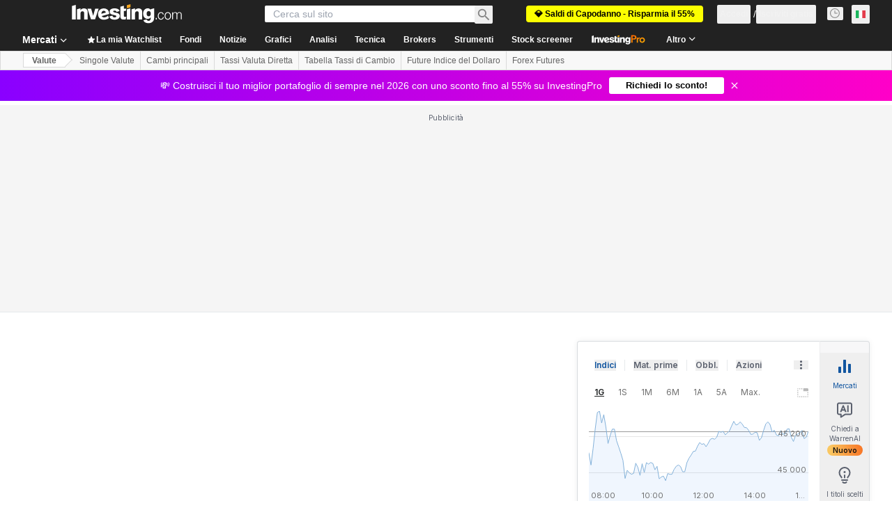

--- FILE ---
content_type: application/javascript
request_url: https://promos.investing.com/eu-a4flkt7l2b/z9gd/9a63d23b-49c1-4335-b698-e7f3ab10af6c/it.investing.com/jsonp/z?cb=1768877573744&callback=__dgopk3ftwvt04n
body_size: 714
content:
__dgopk3ftwvt04n({"da":"bg*br*al|Apple%bt*bm*bs*cb*bu*dl$0^j~m|131.0.0.0%v~d~f~primarySoftwareType|Robot%s~r~dg*e~b~dq*z|Blink%cn*ds*ba*ch*cc*n|Chrome%t~bl*ac~aa~g~y|macOS%ce*ah~bq*bd~dd*cq$0^cl*df*bp*ad|Desktop%bh*c~dc*dn*bi*ae~ci*cx*p~bk*de*bc*i~h|10.15.7%cd*w~cu*ck*l~u~partialIdentification*af~bz*db*ab*q~a*cp$0^dh*k|Apple%cr*ag|-","geo":{"country_code":"US","latitude":39.9625,"metro_code":535,"continent_code":"NA","region_name":"Ohio","city":"Columbus","country_name":"United States","longitude":-83.0061,"time_zone":"America/New_York","continent_name":"North America","ip":"18.219.147.71","region_code":"OH","zipcode":"43215"},"success":true,"rand":495319,"ts":1768877573898.0});